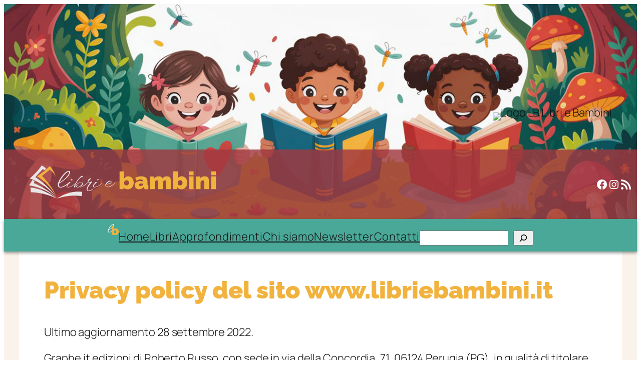

--- FILE ---
content_type: text/html; charset=utf-8
request_url: https://www.google.com/recaptcha/api2/aframe
body_size: 265
content:
<!DOCTYPE HTML><html><head><meta http-equiv="content-type" content="text/html; charset=UTF-8"></head><body><script nonce="xrT8eX1b6pPHbTrSRtRfoA">/** Anti-fraud and anti-abuse applications only. See google.com/recaptcha */ try{var clients={'sodar':'https://pagead2.googlesyndication.com/pagead/sodar?'};window.addEventListener("message",function(a){try{if(a.source===window.parent){var b=JSON.parse(a.data);var c=clients[b['id']];if(c){var d=document.createElement('img');d.src=c+b['params']+'&rc='+(localStorage.getItem("rc::a")?sessionStorage.getItem("rc::b"):"");window.document.body.appendChild(d);sessionStorage.setItem("rc::e",parseInt(sessionStorage.getItem("rc::e")||0)+1);localStorage.setItem("rc::h",'1769810482141');}}}catch(b){}});window.parent.postMessage("_grecaptcha_ready", "*");}catch(b){}</script></body></html>

--- FILE ---
content_type: text/css
request_url: https://www.libriebambini.it/wp-content/themes/LeB/style.css?ver=1757095138
body_size: 990
content:
/*
Theme Name: Libri e Bambini Theme
Template:   twentytwentyfive
Theme URI: https://www.linkedin.com/in/maxdefa/
Author: Massimo De Faveri
Author URI: https://wordpress.org
Description: this is a Twenty Twenty-Five's child theme, made for Libri e Bambini website.
Requires at least: 6.7
Tested up to: 6.7
Requires PHP: 7.2
Version: 1.0
License: GNU General Public License v2 or later
License URI: http://www.gnu.org/licenses/gpl-2.0.html
Text Domain: twentytwentyfive
Tags: one-column, custom-colors, custom-menu, custom-logo, editor-style, featured-images, full-site-editing, block-patterns, rtl-language-support, sticky-post, threaded-comments, translation-ready, wide-blocks, block-styles, style-variations, accessibility-ready, blog, portfolio, news
*/


/* sticky header */
header:has(>.is-position-sticky) {
position: sticky;
top: calc( 0px + var( --wp-admin--admin-bar--height, 0px ) );
z-index: 100;
}

/* modifiche per mobile */
@media (max-width: 1024px) {
	.no-mobile, .loghetto {
		display: none;
	}
	#modal-2-content {
		width: 80vw;
		padding: 2rem 1rem;    /* più spazio interno */
		background: var(--wp--preset--color--leb-aquamarine);      /* colore sfondo */
	}
	.wp-block-navigation__responsive-container .has-modal-open .is-menu-open {
		background-color: red !important;
	}
   
}

/* rimozione gap footer */ 
footer { margin-top: 0; }

/* rimozione spazio sopra loghetto */
figure { line-height: 0; }

/* ombreggiatura menu */
.blocco-menu { z-index: 10; 
box-shadow: 0px 3px 6px 0 rgba(0, 0, 0, 0.4); 
}

/* colore menu:hover */
.blocco-menu .wp-block-navigation-item__content {
  border-bottom: 6px solid transparent; /* riserva lo spazio */
  padding-bottom: 0.6rem; 
  padding-top:0.6rem;
  letter-spacing: 0.04rem;
}
.blocco-menu .wp-block-navigation-item__content:hover, .blocco-menu .wp-block-navigation-item.current-menu-item .wp-block-navigation-item__content {
    color: var(--wp--preset--color--base); 
    font-weight:800;
    text-decoration: none; /* rimuove underline */
    border-bottom: 6px solid var(--wp--preset--color--leb-orange);
}
/* Rimuovere il bordo di focus dalle voci del menu */
.blocco-menu .wp-block-navigation-item__content:focus {
    outline: none;
}

.loghetto { padding-bottom: 0.7rem; }

/*Stile lista autori*/
.autori-wrap {
	display: flex;
	flex-direction: column;
}
.autore-cont {
	padding: 20px 0 20px 0;
	border-top: 4px dotted #f1b23e;
}
.autore-cont img {
	float: left;
	margin: 0 10px 0 0;
	border-radius: 90px;
	border: 6px #f1b23e;
	border-top-style: dotted;
  border-right-style: solid;
  border-bottom-style: dotted;
  border-left-style: solid;
}
.wp-block-avatar img {
	border: 6px #4aa898;
	border-top-style: dotted;
  border-right-style: solid;
  border-bottom-style: dotted;
  border-left-style: solid;
}
.autore-cont h2 a {
	font-weight: 500;
	font-size: 24px;
	padding-left: 10px;
}


--- FILE ---
content_type: image/svg+xml
request_url: https://www.libriebambini.it/wp-content/themes/LeB/assets/images/leb-logo.svg
body_size: 5235
content:
<?xml version="1.0" encoding="UTF-8"?>
<svg id="Livello_2" xmlns="http://www.w3.org/2000/svg" viewBox="0 0 1421.57 256.58">
  <defs>
    <style>
      .cls-1 {
        fill: #f1b23e;
      }

      .cls-2 {
        fill: #e6e6e6;
      }
    </style>
  </defs>
  <g id="Livello_3">
    <g id="Livello_2-2" data-name="Livello_2">
      <g>
        <path class="cls-2" d="M10.43,169.47s94.55,3.11,201.7,87.1c0,0-81.94-47.63-198.55-50.26l-3.15-36.85Z"/>
        <path class="cls-2" d="M404.97,203.13s-97.74-17.44-193.69,53.1c0,0,81.76-34.25,188.96-21l4.73-32.1Z"/>
        <path class="cls-2" d="M212.03,255.81c-.75-.8-1.74-1.81-2.9-3.03-.31-.28-.61-.59-.92-.91-19.25-19.25-87.82-79.54-208.21-99.71,0,0,11.38-15.22,25.38-40.07,5.9,2.44,11.63,4.94,17.19,7.51-2.64,5.21-5.17,10.39-7.56,15.3,0,0,102.08,38.84,171.97,115.21.55.56,1.06,1.15,1.57,1.74,1.19,1.32,2.39,2.64,3.48,3.96Z"/>
        <path class="cls-2" d="M210.96,253.56c-.76-1.21-1.9-3.03-3.55-5.48-.41-.52-.79-1.1-1.28-1.76-16.02-23.05-66.92-86.43-168.31-133.71-5.72-2.69-11.68-5.34-17.78-7.89-4.82-2.07-9.75-4.07-14.82-6.03,0,0,16.27-12.61,37.63-34.32,7.62-7.75,15.96-16.64,24.36-26.5,9.72-11.41,19.64-24.09,29.05-37.87,0,0,16.71,6.75,34.25,25.12-1.31,1.17-2.62,2.34-3.93,3.51-2.76,2.41-5.44,4.79-8.1,7.03-4.27-2.65-8.96-5.38-13.99-8.06,0,0-8.17,8.55-19.26,20.44-3.31,3.58-6.86,7.41-10.51,11.44-5.55,6-11.34,12.3-16.92,18.57-3.58,4-7.1,7.99-10.41,11.82,0,0,.9.55,2.48,1.62,16.13,10.44,105.9,71.2,157.86,156.59.21.31.41.62.59.93.9,1.52,1.76,3.07,2.62,4.55Z"/>
      </g>
    </g>
  </g>
  <g id="Livello_1-2" data-name="Livello_1">
    <g>
      <path class="cls-1" d="M751.13,183.21c-7.34,0-13.68-1.46-19.02-4.38-5.35-2.92-9.57-7.18-12.68-12.77v15.29h-30.77V45.2h35.43v54.27c2.86-5.34,6.9-9.42,12.12-12.22s11.37-4.2,18.46-4.2c5.97,0,11.5,1.26,16.6,3.76s9.54,6.02,13.34,10.55c3.79,4.52,6.74,9.87,8.86,16.05,2.11,6.18,3.17,12.87,3.17,20.08s-1.15,13.67-3.45,19.72c-2.3,6.05-5.47,11.34-9.51,15.86-4.04,4.53-8.83,8.01-14.36,10.46-5.54,2.44-11.6,3.67-18.19,3.67ZM740.87,153.37c2.86,0,5.47-.47,7.83-1.43,2.36-.96,4.41-2.3,6.16-4.03,1.74-1.73,3.08-3.79,4.01-6.18.93-2.39,1.4-5.07,1.4-8.06,0-3.82-.78-7.31-2.33-10.47-1.55-3.17-3.67-5.67-6.34-7.52-2.68-1.85-5.75-2.78-9.23-2.78-2.49,0-4.91.6-7.27,1.79-2.37,1.19-4.51,2.84-6.43,4.93-1.93,2.09-3.45,4.5-4.57,7.25v16.83c1.12,1.55,2.33,2.95,3.64,4.21,1.3,1.25,2.64,2.27,4.01,3.04,1.37.78,2.83,1.37,4.38,1.79,1.55.42,3.14.63,4.76.63Z"/>
      <path class="cls-1" d="M803.91,152.23c0-6.47,1.8-12.19,5.41-17.14,3.6-4.95,8.61-8.83,15.01-11.64,6.4-2.81,13.71-4.22,21.91-4.22,3.85,0,7.49.31,10.91.93,3.42.62,6.37,1.55,8.86,2.8v-2.98c0-4.42-1.34-7.7-4.01-9.84-2.68-2.14-6.99-3.21-12.96-3.21-5.48,0-10.6.91-15.39,2.71-4.79,1.8-9.79,4.45-15.01,7.93l-10.26-22.01c6.59-4.22,13.52-7.37,20.79-9.42,7.27-2.05,15.07-3.08,23.4-3.08,15.54,0,27.57,3.43,36.09,10.29,8.51,6.86,12.77,17.02,12.77,30.49v18.57c0,3.27.49,5.55,1.49,6.82.99,1.28,2.73,2.03,5.22,2.27v29.84c-2.86.62-5.57,1.09-8.11,1.4-2.55.31-4.82.47-6.81.47-6.34,0-11.16-1.15-14.45-3.45-3.29-2.3-5.44-5.69-6.43-10.17l-.75-3.54c-4.35,5.59-9.39,9.85-15.11,12.77-5.72,2.92-11.81,4.38-18.28,4.38s-12.31-1.35-17.53-4.03c-5.22-2.69-9.33-6.39-12.31-11.09-2.99-4.7-4.48-9.99-4.48-15.85ZM861.35,154.32c1.37-.94,2.49-1.97,3.36-3.09.87-1.12,1.3-2.26,1.3-3.44v-6.88c-1.99-.7-4.26-1.29-6.8-1.76-2.55-.47-4.82-.7-6.81-.7-4.23,0-7.8,1-10.72,3-2.92,2-4.38,4.53-4.38,7.58,0,1.65.49,3.14,1.49,4.5.99,1.35,2.36,2.41,4.1,3.17,1.74.76,3.73,1.14,5.97,1.14,2.11,0,4.32-.32,6.62-.97s4.26-1.5,5.88-2.55Z"/>
      <path class="cls-1" d="M1079.17,181.34h-35.44v-53.86c0-4.73-.96-8.16-2.89-10.28-1.93-2.12-4.26-3.19-7-3.19s-5.72,1.28-8.95,3.82c-3.23,2.55-5.59,5.82-7.08,9.82v53.68h-35.44v-53.86c0-4.73-.96-8.16-2.89-10.28-1.93-2.12-4.26-3.19-6.99-3.19s-5.72,1.24-8.95,3.71c-3.23,2.47-5.59,5.64-7.09,9.52v54.09h-35.43v-96.79h31.89v14.65c3.48-5.26,8.27-9.26,14.36-12.01,6.09-2.75,13.3-4.13,21.63-4.13s14.17,1.71,18.28,5.14,6.83,7.27,8.2,11.55c3.48-5.26,8.27-9.35,14.36-12.28,6.09-2.93,12.93-4.4,20.51-4.4,6.46,0,11.62,1.16,15.48,3.49,3.85,2.32,6.74,5.32,8.67,8.98,1.92,3.67,3.2,7.49,3.82,11.46.62,3.97.93,7.61.93,10.91v63.44Z"/>
      <path class="cls-1" d="M1158.8,183.21c-7.34,0-13.68-1.46-19.02-4.38-5.35-2.92-9.57-7.18-12.68-12.77v15.29h-30.77V45.2h35.43v54.27c2.86-5.34,6.9-9.42,12.13-12.22,5.22-2.8,11.37-4.2,18.46-4.2,5.97,0,11.5,1.26,16.6,3.76,5.1,2.51,9.54,6.02,13.33,10.55,3.79,4.52,6.74,9.87,8.86,16.05,2.11,6.18,3.17,12.87,3.17,20.08s-1.15,13.67-3.45,19.72c-2.3,6.05-5.47,11.34-9.51,15.86-4.04,4.53-8.83,8.01-14.36,10.46-5.53,2.44-11.59,3.67-18.18,3.67ZM1148.55,153.37c2.86,0,5.47-.47,7.83-1.43,2.36-.96,4.41-2.3,6.16-4.03,1.74-1.73,3.08-3.79,4.01-6.18.93-2.39,1.4-5.07,1.4-8.06,0-3.82-.78-7.31-2.33-10.47-1.56-3.17-3.67-5.67-6.34-7.52-2.67-1.85-5.75-2.78-9.23-2.78-2.49,0-4.91.6-7.27,1.79-2.36,1.19-4.51,2.84-6.43,4.93-1.93,2.09-3.45,4.5-4.57,7.25v16.83c1.12,1.55,2.33,2.95,3.64,4.21,1.31,1.25,2.64,2.27,4.01,3.04,1.37.78,2.82,1.37,4.38,1.79,1.55.42,3.14.63,4.76.63Z"/>
      <path class="cls-1" d="M1216.99,75.04v-29.84h35.43v29.84h-35.43ZM1216.99,181.34v-98.1h35.43v98.1h-35.43Z"/>
      <path class="cls-1" d="M1368.98,181.34h-35.43v-53.86c0-4.73-1.09-8.16-3.26-10.28-2.18-2.12-4.69-3.19-7.56-3.19-1.99,0-4.1.56-6.34,1.68-2.24,1.12-4.29,2.68-6.16,4.68-1.86,2-3.36,4.29-4.48,6.88v54.09h-35.43v-96.79h31.89v14.65c2.36-3.54,5.34-6.51,8.95-8.89,3.6-2.38,7.77-4.19,12.49-5.41,4.72-1.22,9.89-1.83,15.48-1.83,6.71,0,12.06,1.16,16.04,3.49,3.98,2.32,6.96,5.32,8.95,8.98,1.99,3.67,3.29,7.49,3.92,11.46.62,3.97.93,7.61.93,10.91v63.44Z"/>
      <path class="cls-1" d="M1386.13,75.04v-29.84h35.43v29.84h-35.43ZM1386.13,181.34v-98.1h35.43v98.1h-35.43Z"/>
    </g>
    <path class="cls-1" d="M211.62,252.76c-5.71-15.28-41.86-102.18-151.6-170.31,0,0,25.82-14.6,57.11-40.41.45-.37.86-.71,1.31-1.11,2.65-2.19,5.34-4.51,8.09-6.86,1.31-1.14,2.62-2.29,3.92-3.43,8.64-7.74,17.49-16.22,26.13-25.4,0,0,37.9,34.72,44.61,83.51-1.41-6.7-8.47-29.68-42.34-57.1,0,0-8.67,6.7-20.45,16.05-1.96,1.55-4.06,3.2-6.23,4.95-10.81,8.68-23.3,18.74-33.91,27.76,0,0,81.17,75.9,113.35,172.37Z"/>
    <g>
      <path class="cls-2" d="M239.99,169.79c-2.18,0-4.28-.17-6.29-.52-2.01-.34-3.82-.92-5.43-1.72-3.68-1.84-6.12-4.48-7.32-7.93s-1.81-6.78-1.81-9.99c0-1.49.09-2.87.26-4.14.17-1.26.32-2.47.43-3.62-.34.12-.63.14-.86.09-.23-.06-.46-.09-.69-.09-1.03-.23-1.55-.69-1.55-1.38,0-.58.29-1.09.86-1.55.34-.23.89-.66,1.64-1.29.75-.63,1.35-1.18,1.81-1.64.92-3.1,2.3-7.06,4.14-11.89,1.84-4.83,4.42-10.05,7.75-15.68,2.53-4.25,5.69-9.24,9.48-14.99,3.79-5.74,8.1-11.63,12.92-17.66,4.82-6.03,9.93-11.66,15.33-16.89,5.4-5.22,10.94-9.45,16.63-12.66,5.69-3.21,11.34-4.82,16.97-4.82,2.99,0,5.17.83,6.55,2.5,1.38,1.67,2.07,3.88,2.07,6.63,0,3.91-1.44,8.85-4.31,14.82-2.99,6.21-6.72,12.06-11.2,17.58-4.48,5.51-9.07,10.51-13.78,14.99-4.71,4.48-8.9,8.33-12.58,11.55-4.6,3.9-9.05,7.44-13.35,10.59-4.31,3.16-8.3,5.89-11.98,8.18-3.56,2.3-6.8,4.28-9.73,5.95s-5.2,3.02-6.81,4.05c-1.03,3.1-1.55,6.66-1.55,10.68,0,4.25.95,7.99,2.84,11.2,1.89,3.22,5.31,4.83,10.25,4.83,3.56,0,7.32-.72,11.29-2.15,3.96-1.43,7.55-2.95,10.77-4.57,4.82-2.41,9.48-5.08,13.96-8.01,4.48-2.93,8.44-5.68,11.89-8.27s5.91-4.57,7.41-5.95c.46-.46.86-.71,1.21-.77.34-.06.57-.09.69-.09.57.23.86.69.86,1.38,0,1.03-.58,2.13-1.72,3.27-4.71,4.71-9.88,9.25-15.51,13.61-5.63,4.36-11.6,7.98-17.92,10.85-3.79,1.72-7.73,3.07-11.8,4.05-4.08.98-8.01,1.47-11.8,1.47ZM231.55,131.19c2.18-1.26,5.31-3.21,9.39-5.86,4.08-2.64,8.53-5.71,13.35-9.22,4.83-3.5,9.36-7.15,13.61-10.94,2.18-1.95,4.85-4.45,8.01-7.5,3.16-3.04,6.43-6.43,9.82-10.16,3.39-3.73,6.55-7.64,9.48-11.72,2.93-4.08,5.31-8.15,7.15-12.23,1.84-4.08,2.76-7.9,2.76-11.46,0-1.61-.32-2.73-.95-3.36-.63-.63-1.46-.95-2.5-.95-2.07,0-4.8,1.01-8.18,3.02-3.39,2.01-7.04,4.62-10.94,7.84-3.91,3.22-7.7,6.78-11.37,10.68-5.63,5.97-11.06,12.72-16.28,20.25-5.23,7.52-9.85,14.94-13.87,22.23-4.02,7.3-7.18,13.76-9.48,19.38Z"/>
      <path class="cls-2" d="M297.54,168.07c-3.22,0-6.03-.61-8.44-1.81s-3.62-3.42-3.62-6.63c0-3.56.95-7.01,2.84-10.34,1.9-3.33,4.05-6.35,6.46-9.05,2.41-2.7,4.42-4.74,6.03-6.12-1.03-.23-.86-1.26.52-3.1,1.38-1.84,3.39-3.33,6.03-4.48.69-.23,1.32-.34,1.9-.34,1.26,0,2.55.29,3.88.86,1.32.58,1.98,1.38,1.98,2.41,0,.58-.23,1.15-.69,1.72-.46.58-.92,1.03-1.38,1.38-1.84,1.38-4.4,3.53-7.67,6.46-3.27,2.93-6.06,5.83-8.36,8.7-4.25,5.4-6.37,9.59-6.37,12.58,0,3.22,2.58,4.82,7.75,4.82,4.25,0,8.41-.66,12.49-1.98,4.08-1.32,7.89-2.9,11.46-4.74,5.63-2.87,10.85-6.34,15.68-10.42,4.82-4.08,9.82-8.18,14.99-12.32.23-.11.52-.17.86-.17s.52.17.52.51-.23.81-.69,1.38c-.69.92-2.13,2.44-4.31,4.57-2.18,2.13-4.91,4.51-8.18,7.15s-6.89,5.25-10.85,7.84-8.01,4.8-12.15,6.63c-2.18.92-5.26,1.9-9.22,2.93s-7.78,1.55-11.46,1.55ZM320.98,114.48c-2.07,0-3.1-1.14-3.1-3.45,0-.92.23-1.83.69-2.76.34-.92,1.49-1.69,3.45-2.33,1.95-.63,4.05-1.09,6.29-1.38,2.24-.28,3.99-.43,5.25-.43,1.03,0,1.55.06,1.55.17,0,.23-.58.58-1.72,1.03-1.15.46-2.36,1.03-3.62,1.72-1.27.69-2.13,1.49-2.58,2.41-.58,1.49-1.46,2.7-2.67,3.62s-2.38,1.38-3.53,1.38Z"/>
      <path class="cls-2" d="M368.18,169.27c-2.18,0-4.37-.58-6.55-1.72-2.18-1.15-3.27-2.99-3.27-5.51v-1.12c0-.4.06-.78.17-1.12-.81-.34-1.21-.98-1.21-1.89,0-.69.26-1.32.78-1.89s1.23-.8,2.15-.69c1.26.11,2.99,0,5.17-.35,2.18-.34,4.28-.77,6.29-1.29,2.01-.51,3.36-.95,4.05-1.29.92-.69,1.09-.74.52-.17-.58.58-1.67,1.44-3.27,2.58-1.61,1.15-3.45,2.24-5.51,3.27-2.07,1.03-4.08,1.67-6.03,1.89.11.35.17.72.17,1.12v1.46c0,1.61.43,2.73,1.29,3.36s2.04.95,3.53.95c2.41,0,5.25-.66,8.53-1.98,3.27-1.32,6.66-3.07,10.17-5.25,3.5-2.18,6.74-4.62,9.73-7.32s5.43-5.46,7.32-8.27c1.9-2.81,2.85-5.48,2.85-8.01,0-2.07-.75-3.45-2.24-4.13-1.49-.69-3.1-1.04-4.83-1.04-2.3,0-4.83.35-7.58,1.04-2.76.69-5.29,1.49-7.58,2.41-5.97,2.41-11.78,6.12-17.4,11.12-5.63,5-10.17,10.25-13.61,15.77l-3.96,6.37c-.34.8-.92,1.2-1.72,1.2-1.15,0-2.04-.58-2.67-1.72-.63-1.14-.95-2.24-.95-3.27,0-2.3.72-5.31,2.15-9.05,1.43-3.73,3.21-7.73,5.34-11.98,2.12-4.25,4.25-8.21,6.38-11.89,2.12-3.67,3.88-6.55,5.25-8.62,2.87-4.36,6.4-9.22,10.6-14.56,4.19-5.34,8.64-10.45,13.35-15.34,4.71-4.88,9.13-8.81,13.27-11.8.57-.46,1.23-.86,1.98-1.2.74-.35,1.52-.52,2.33-.52,1.61,0,3.07,1.09,4.4,3.27,1.32,2.18,1.98,4.02,1.98,5.51,0,.35-.14.89-.43,1.64-.29.75-.66,1.12-1.12,1.12-.11,0-.29-.23-.52-.69s-.4-.75-.52-.86c-.69-.92-1.55-1.38-2.58-1.38-.34,0-.63.06-.86.17-5.17,2.3-10.08,5.49-14.73,9.56-4.65,4.08-9.05,8.7-13.18,13.87-4.13,5.17-7.9,10.46-11.29,15.85-3.39,5.4-6.35,10.51-8.87,15.34-1.15,2.18-2.47,4.82-3.96,7.93-1.49,3.1-2.53,5.8-3.1,8.1h.34c3.45-4.71,7.72-9.36,12.84-13.96,5.11-4.59,10.65-8.41,16.63-11.46,5.97-3.04,11.95-4.57,17.92-4.57,3.33,0,6.57.92,9.74,2.76,3.16,1.84,4.74,4.71,4.74,8.62,0,2.87-1.04,5.71-3.1,8.53-2.07,2.82-4.8,5.49-8.18,8.01-3.39,2.53-6.98,4.77-10.77,6.72s-7.49,3.5-11.11,4.65c-3.62,1.15-6.69,1.72-9.22,1.72Z"/>
      <path class="cls-2" d="M453.13,196.84c-5.17,0-8.87-1.27-11.11-3.79-2.24-2.53-3.36-5.75-3.36-9.65,0-4.59,1.23-9.88,3.7-15.85s5.71-12.03,9.74-18.18c4.02-6.14,8.33-11.74,12.92-16.8-2.07.58-4.02.86-5.86.86-4.25,0-7.64-1.09-10.16-3.27l-1.21,1.72c-.8,1.15-2.21,2.76-4.22,4.82-2.01,2.07-3.99,3.91-5.94,5.52-4.94,4.13-10.14,8.04-15.59,11.71-5.46,3.68-10.83,6.72-16.11,9.13-5.28,2.41-10.22,3.79-14.82,4.14-.46,0-.98-.09-1.55-.26-.58-.17-.86-.37-.86-.6,0-.35,1.03-.75,3.1-1.21,4.02-.8,8.47-2.5,13.35-5.08,4.88-2.58,9.93-5.69,15.16-9.31,5.23-3.62,10.25-7.38,15.08-11.29,1.95-1.61,4.05-3.45,6.29-5.51,2.24-2.07,4.22-3.9,5.94-5.51-1.27-1.72-1.9-3.79-1.9-6.21,0-2.64.72-5.31,2.15-8.01,1.44-2.7,3.3-5.2,5.6-7.5,2.3-2.3,4.74-4.16,7.32-5.6,2.58-1.43,4.97-2.15,7.15-2.15,1.83,0,2.75.75,2.75,2.24,0,1.03-.46,1.89-1.38,2.58-.8.69-2.15,1.98-4.05,3.88-1.9,1.89-3.94,4.05-6.12,6.46s-4.13,4.74-5.86,6.98c-1.72,2.24-2.82,4.05-3.28,5.42.46.81,1.09,1.52,1.9,2.15.8.63,2.35.95,4.65.95,2.99,0,5.83-.6,8.53-1.81,2.7-1.2,5.26-2.61,7.67-4.22.69-.23,1.32-.34,1.89-.34,2.52,0,4.36.69,5.51,2.07.46.69-.11,1.96-1.72,3.79-1.61,1.84-3.22,3.62-4.82,5.34-3.34,3.56-6.72,7.61-10.17,12.15-3.45,4.54-6.61,9.16-9.48,13.87-2.87,4.71-5.17,9.19-6.89,13.44s-2.58,7.93-2.58,11.03c0,2.53.69,4.54,2.07,6.03,1.38,1.49,3.67,2.24,6.89,2.24,1.38,0,2.93-.17,4.65-.52,2.99-.46,6.38-1.52,10.17-3.19,3.79-1.67,7.58-3.56,11.37-5.69s7-4.11,9.65-5.94c.23-.11.46-.17.69-.17.35,0,.51.23.51.69s-.23.8-.69,1.03c-.81.69-2.61,2.24-5.43,4.65-2.82,2.41-6.32,4.83-10.51,7.24-4.19,2.41-8.87,4.02-14.04,4.82-1.15.11-2.3.26-3.45.43s-2.24.26-3.27.26Z"/>
      <path class="cls-2" d="M498.1,168.07c-3.22,0-6.03-.61-8.44-1.81s-3.62-3.42-3.62-6.63c0-3.56.95-7.01,2.84-10.34,1.89-3.33,4.05-6.35,6.46-9.05,2.41-2.7,4.42-4.74,6.03-6.12-1.04-.23-.86-1.26.51-3.1,1.38-1.84,3.39-3.33,6.03-4.48.69-.23,1.32-.34,1.89-.34,1.27,0,2.56.29,3.88.86,1.32.58,1.98,1.38,1.98,2.41,0,.58-.23,1.15-.69,1.72s-.92,1.03-1.38,1.38c-1.84,1.38-4.4,3.53-7.67,6.46-3.27,2.93-6.06,5.83-8.36,8.7-4.25,5.4-6.37,9.59-6.37,12.58,0,3.22,2.58,4.82,7.75,4.82,4.25,0,8.41-.66,12.49-1.98,4.08-1.32,7.89-2.9,11.46-4.74,5.63-2.87,10.85-6.34,15.68-10.42,4.82-4.08,9.82-8.18,14.99-12.32.23-.11.52-.17.86-.17s.52.17.52.51-.23.81-.69,1.38c-.69.92-2.13,2.44-4.31,4.57-2.18,2.13-4.91,4.51-8.18,7.15s-6.89,5.25-10.86,7.84c-3.96,2.58-8.01,4.8-12.15,6.63-2.18.92-5.26,1.9-9.22,2.93-3.96,1.03-7.78,1.55-11.46,1.55ZM521.53,114.48c-2.07,0-3.1-1.14-3.1-3.45,0-.92.23-1.83.69-2.76.35-.92,1.49-1.69,3.45-2.33,1.95-.63,4.05-1.09,6.29-1.38,2.24-.28,3.99-.43,5.26-.43,1.03,0,1.55.06,1.55.17,0,.23-.58.58-1.72,1.03-1.15.46-2.36,1.03-3.62,1.72-1.27.69-2.13,1.49-2.58,2.41-.58,1.49-1.46,2.7-2.67,3.62-1.21.92-2.39,1.38-3.53,1.38Z"/>
      <path class="cls-2" d="M600.62,167.03c-2.53,0-5.03-.37-7.49-1.12-2.47-.75-4.8-1.98-6.98-3.71-3.79-3.1-5.69-6.83-5.69-11.2,0-3.9,1.29-7.84,3.88-11.8,2.58-3.96,5.77-7.67,9.56-11.12,3.79-3.45,7.52-6.2,11.2-8.27,1.26-.8,2.9-1.41,4.91-1.81,2.01-.4,3.94-.6,5.77-.6h1.98c.63,0,1.18.11,1.64.34,2.87.8,4.97,2.01,6.29,3.62,1.32,1.61,1.98,3.39,1.98,5.34,0,2.87-.92,5.31-2.75,7.32-1.84,2.01-4.17,3.67-6.98,4.99-2.82,1.32-5.75,2.39-8.79,3.19s-5.86,1.35-8.44,1.64c-2.58.29-4.51.43-5.77.43-2.64,0-4.59-.17-5.86-.52-2.07,3.1-3.33,5.92-3.79,8.44-.12.35-.17.72-.17,1.12v1.12c0,2.53,1.06,4.74,3.19,6.63,2.12,1.89,5.77,2.84,10.94,2.84,4.71-.11,9.68-1.21,14.91-3.27,5.22-2.07,10.39-4.74,15.51-8.01,5.11-3.27,9.96-6.72,14.56-10.34,4.59-3.62,8.67-6.98,12.23-10.08.23-.23.51-.34.86-.34s.54.17.6.51c.06.35-.09.8-.43,1.38-1.27,1.84-3.45,4.08-6.55,6.72-3.1,2.64-6.46,5.34-10.08,8.1-3.62,2.76-6.95,5.17-9.99,7.24-3.05,2.07-5.2,3.45-6.46,4.14-3.45,1.84-7.24,3.48-11.37,4.91-4.13,1.44-8.27,2.15-12.4,2.15ZM592.86,142.22c.92,0,1.95-.06,3.1-.17,1.14-.11,2.35-.28,3.62-.51,1.72-.35,3.9-.95,6.55-1.81,2.65-.86,5.31-1.98,8.02-3.36,2.7-1.38,4.97-3.02,6.8-4.91,1.84-1.9,2.76-3.99,2.76-6.29s-1.38-3.27-4.14-3.27c-2.18,0-4.83.75-7.93,2.24-3.56,1.72-7.32,4.22-11.28,7.49-3.96,3.27-7.32,6.75-10.08,10.42.34.12.75.17,1.2.17h1.38Z"/>
    </g>
  </g>
</svg>

--- FILE ---
content_type: image/svg+xml
request_url: https://www.libriebambini.it/wp-content/themes/LeB/assets/images/leb-logo2.svg
body_size: 1323
content:
<?xml version="1.0" encoding="UTF-8"?>
<svg id="Livello_2" xmlns="http://www.w3.org/2000/svg" viewBox="0 0 152 152">
  <defs>
    <style>
      .cls-1 {
        fill: #fff;
      }

      .cls-2 {
        fill: #f1b23e;
      }
    </style>
  </defs>
  <g id="Livello_1-2" data-name="Livello_1">
    <g>
      <path class="cls-1" d="M73.3,26.78c-.89,1.47-1.86,2.95-2.9,4.42-2.63,3.71-5.46,7.25-8.5,10.63-2.31,2.59-4.56,4.98-6.76,7.19v6.85c1.54-1.44,3.15-2.97,4.83-4.59,4.22-4.07,8.35-8.59,12.35-13.6,2.79-3.49,5.27-7.12,7.42-10.91h-6.44Z"/>
      <path class="cls-1" d="M86.24,8.29c0,3.54-1.29,8.02-3.86,13.45-.82,1.71-1.69,3.39-2.64,5.04h-6.44c1.34-2.23,2.52-4.46,3.51-6.68,1.65-3.7,2.48-7.16,2.48-10.39,0-1.46-.29-2.48-.85-3.06-.57-.57-1.31-.86-2.24-.86-1.86,0-4.31.92-7.35,2.74-3.03,1.83-6.31,4.2-9.81,7.11-3.51,2.92-6.9,6.15-10.2,9.69-5.05,5.43-9.92,11.55-14.61,18.37-4.69,6.83-8.84,13.56-12.44,20.17-3.6,6.62-6.44,12.49-8.5,17.59,1.96-1.15,4.77-2.92,8.42-5.32,3.65-2.4,7.65-5.19,11.98-8.37,4.33-3.18,8.39-6.48,12.21-9.93,1.96-1.77,4.36-4.04,7.19-6.79.68-.66,1.36-1.35,2.05-2.04v6.85c-2.32,2.18-4.47,4.14-6.46,5.89-4.12,3.55-8.11,6.74-11.98,9.61-3.86,2.87-7.45,5.35-10.74,7.43-3.2,2.08-6.11,3.88-8.74,5.39-2.63,1.52-4.66,2.74-6.1,3.68-.93,2.82-1.39,6.04-1.39,9.69,0,3.87.86,7.25,2.56,10.17,1.7,2.92,4.76,4.38,9.19,4.38,3.19,0,6.57-.65,10.12-1.96,3.56-1.3,6.77-2.68,9.66-4.14,4.33-2.2,8.5-4.62,12.52-7.27.45-.3.91-.61,1.35-.9,3.47-2.33,6.57-4.54,9.3-6.6,3.09-2.35,5.31-4.15,6.65-5.4.41-.42.77-.65,1.09-.71.31-.05.51-.07.61-.07.51.21.78.62.78,1.25,0,.94-.52,1.93-1.55,2.97-4.23,4.28-8.86,8.39-13.91,12.35-.98.77-1.97,1.51-2.97,2.22-4.17,3-8.53,5.53-13.11,7.63-3.4,1.57-6.93,2.79-10.59,3.68s-7.18,1.33-10.59,1.33c-1.96,0-3.84-.16-5.64-.47-1.81-.31-3.43-.84-4.87-1.56-3.3-1.67-5.48-4.07-6.57-7.19s-1.62-6.15-1.62-9.07c0-1.35.07-2.61.23-3.76.16-1.14.29-2.24.39-3.28-.31.1-.56.13-.77.08-.21-.05-.41-.08-.62-.08-.92-.21-1.38-.63-1.38-1.25,0-.52.26-.99.77-1.41.31-.21.8-.6,1.46-1.18.67-.57,1.21-1.06,1.63-1.48.82-2.82,2.05-6.41,3.7-10.79,1.65-4.38,3.97-9.12,6.96-14.23,2.26-3.86,5.1-8.39,8.49-13.61,3.41-5.21,7.27-10.55,11.59-16.03,4.33-5.46,8.91-10.57,13.76-15.32,4.84-4.75,9.82-8.57,14.91-11.5,5.1-2.92,10.17-4.38,15.22-4.38,2.69,0,4.64.76,5.88,2.27,1.23,1.52,1.86,3.52,1.86,6.02Z"/>
    </g>
    <path class="cls-2" d="M149.16,88.67c-1.91-5.59-4.55-10.45-7.95-14.56-3.41-4.11-7.39-7.3-11.96-9.57-4.57-2.28-9.54-3.42-14.89-3.42-6.35,0-11.87,1.27-16.56,3.81-4.68,2.54-8.31,6.23-10.86,11.09V26.78h-31.79v71.06c3.47-2.33,6.57-4.54,9.3-6.6,3.09-2.35,5.31-4.15,6.65-5.4.41-.42.77-.65,1.09-.71.31-.05.51-.07.61-.07.51.21.78.62.78,1.25,0,.94-.52,1.93-1.55,2.97-4.23,4.28-8.86,8.39-13.91,12.35-.98.77-1.97,1.51-2.97,2.22v46.47h27.6v-13.88c2.78,5.08,6.58,8.94,11.38,11.59,4.79,2.65,10.48,3.98,17.07,3.98,5.91,0,11.34-1.11,16.31-3.33,4.96-2.22,9.25-5.39,12.88-9.49s6.47-8.9,8.53-14.4c2.06-5.48,3.1-11.45,3.1-17.89s-.96-12.62-2.84-18.22ZM118.12,114.36c-.83,2.17-2.03,4.04-3.59,5.6-1.56,1.57-3.4,2.79-5.52,3.66-2.11.87-4.45,1.3-7.02,1.3-1.45,0-2.87-.19-4.27-.57-1.39-.38-2.71-.92-3.93-1.63-1.22-.7-2.43-1.62-3.59-2.76-1.18-1.14-2.26-2.42-3.26-3.82v-15.28c1-2.5,2.36-4.69,4.1-6.58,1.73-1.9,3.64-3.39,5.77-4.47,2.11-1.09,4.29-1.63,6.52-1.63,3.12,0,5.89.84,8.29,2.52,2.4,1.68,4.3,3.96,5.69,6.83,1.39,2.87,2.09,6.03,2.09,9.5,0,2.71-.42,5.15-1.26,7.31Z"/>
  </g>
</svg>